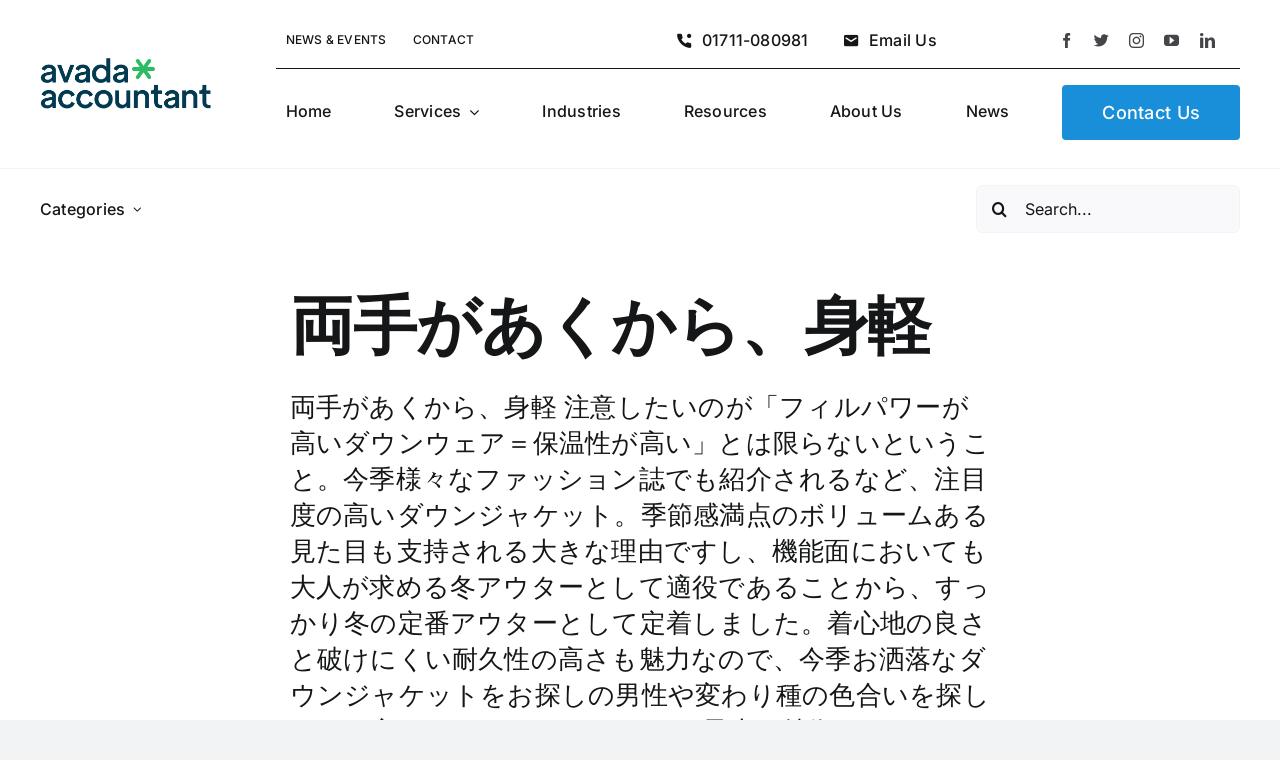

--- FILE ---
content_type: text/html; charset=UTF-8
request_url: https://www.kmacobd.com/wp-admin/admin-ajax.php
body_size: -222
content:
<input type="hidden" id="fusion-form-nonce-1978" name="fusion-form-nonce-1978" value="1b4208c6b6" />